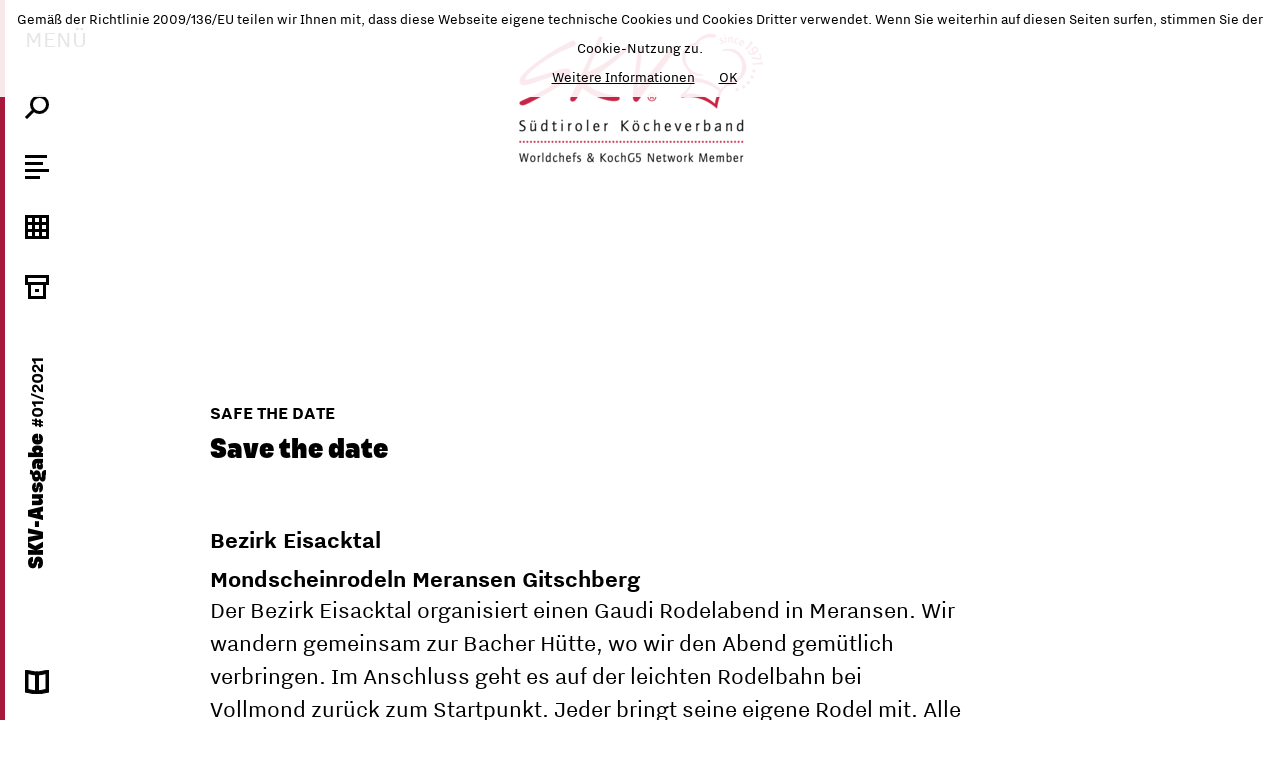

--- FILE ---
content_type: text/html
request_url: https://www.fachzeitschrift.skv.org/?ZID=180&AID=1132&TOPIC=%20SAFE%20THE%20DATE&ID=108192
body_size: 9065
content:
<!DOCTYPE html>
<html>
  <head>
    <title>SKV-Ausgabe</title>
	<meta name="viewport" content="width=device-width, initial-scale=1.0">
 	<meta http-equiv="Content-Type" content="text/html; charset=UTF-8" />
 	<meta name="description" content="" />

    <meta property="og:title" content="Save the date" />              <meta property="og:image" content="http://www.iflow.it/SKV-Zeitung/magazin_img.php?src=a_1132.jpg" />
      <meta property="og:image:width" content="1280" />
      <meta property="og:image:height" content="1810" />
      	<!-- Bootstrap -->
    <link href="magazin/iflow/fonts/style.css?v=4" rel="stylesheet" media="all">
    <link href="magazin/iflow/css/grid12.css?v=3" rel="stylesheet" media="all">
    <link href="magazin/iflow/css/style.css?v=3" rel="stylesheet" media="all">
	<link href="magazin/iflow/css/style_skvzeitung.css?v=1?v=4" type="text/css" rel="stylesheet" media="all" />	<!-- APPLE TOUCH ICONS -->
	<link rel="apple-touch-icon" href="magazin/img/theme04/icon_60x60.png">
	<link rel="apple-touch-icon" sizes="76x76" href="magazin/img/theme04/icon_76x76.png">
	<link rel="apple-touch-icon" sizes="120x120" href="magazin/img/theme04/icon_120x120.png">
	<link rel="apple-touch-icon" sizes="152x152" href="magazin/img/theme04/icon_152x152.png"> 
    <!-- HTML5 shim and Respond.js  support of HTML5 elements and media queries -->
	<!-- jQuery (necessary for Bootstrap's JavaScript plugins) -->
	<script src="//code.jquery.com/jquery.js"></script>
	<script src="//cdnjs.cloudflare.com/ajax/libs/velocity/1.4.0/velocity.min.js"></script>
	<script src="https://npmcdn.com/imagesloaded@4.1/imagesloaded.pkgd.min.js"></script>
	<script src="https://unpkg.com/masonry-layout@4/dist/masonry.pkgd.min.js"></script>
    <!--[if lt IE 9]>
      <script src="magazin/bootstrap3.0/js/html5shiv.js"></script>
      <script src="magazin/bootstrap3.0/js/respond.min.js"></script>
    <![endif]-->
        <script>
		var googleDoubleclick={"clients":"skv-zeitung","placement":"article"};
	</script>
    <script src="magazin/js/doubleclick.js?v=1"></script>
    <script src="magazin/js/cookiechoices.js"></script>
<script>
    var l = 'de';
    if ( l == 'de') {
	    document.addEventListener('DOMContentLoaded', function(event) {
	    cookieChoices.showCookieConsentBar('Gemäß der Richtlinie 2009/136/EU teilen wir Ihnen mit, dass diese Webseite eigene technische Cookies und Cookies Dritter verwendet. Wenn Sie weiterhin auf diesen Seiten surfen, stimmen Sie der Cookie-Nutzung zu.',
	    'OK', 'Weitere Informationen', '?action=privacy');
		});
    } else {
	    document.addEventListener('DOMContentLoaded', function(event) {
	    cookieChoices.showCookieConsentBar('Nel rispetto della direttiva 2009/136/CE ti informiamo che questo sito utilizza cookie propri, tecnici e di terzi parti. Continuando a navigare su questo sito si dichiara di accettare l\'utilizzo dei cookie.',
	    'OK', 'Ulteriori informazioni', '?action=privacy');
		});
	}
</script>    
    <script>
    jQuery(function($){
		
		var count=0;
		$('#gotop').click(function(event) {
			event.preventDefault();
			jQuery('html').velocity({scrollTop : 0 }, 500, 'swing');
		});
		$('#print').click(function(event) {
			event.preventDefault();
			window.print();
		});

		if ($('body').hasClass('noscroll')) {

		} else {
			if ($('#body-top').height() > $(window).height()) {		
				$('#body-bottom').html($('#body-top').html());
			} else {
				$('#body-top').css('minHeight',$(window).height());
			}
		}
				
		var ltop = $(window).height()-$('section .logo').height()-$('header').outerHeight();
		$('section .logo').css('marginTop',ltop>0?ltop:0);
		
		$(window).scroll(function() {
			if ($('body').hasClass('open') || $('body').hasClass('noscroll')) {
				
			} else {
				if ( $(window).scrollTop() >= $('#body-top').height())  {
					$(window).scrollTop(1);
					count++;
				} else if ( count > 0 && $(window).scrollTop() == 0)  {
					$(window).scrollTop( $('#body-top').height()-1);
				} 
			}
		});
		//alert($("div.body").offset().left);
		var bodyLeft=0;
		function toggleMenu(onCompleteOpen,onCompleteClose) {
			if ($('body').hasClass('animate')) {
				return;
			}
			$('body').addClass('animate');
			$('body').removeClass('finished');

			if ($('body').hasClass('open')) {
				var top=$('div.body').position().top;
				
				$('#mnu-menu .mnu-toggler span').velocity({
					opacity:0,
				}, 500);

				$("nav .mnu-sub").velocity({
					opacity:0,
					marginLeft:10
				}, 500, function() {
					// Animation complete.
					$(this).css({
						display:'none'
					});
				});
				
				$("nav .mnu-title").velocity({
					opacity:0,
					marginLeft:10
				}, 500, function() {
					// Animation complete.
					$(this).css({
						display:'none'
					});
				
					
					$('nav').velocity({
						width: 60
					}, 1000, function() {
						// Animation complete.
						$(this).css({
							position:'fixed'
						});
					});
	
					$("nav div.line").velocity({
						width: 5
					}, 1000);

					$("div.body").velocity({
						left: bodyLeft
					}, 1000, function() {
						$('body').removeClass('open');				
						$(window).scrollTop( -top);
						$("div.body").css({
						    width:'auto',
						    left:0,
							top:0
						});
						
						if (onCompleteClose) {
							onCompleteClose();
						}

						$('body').removeClass('animate');
						$('body').addClass('finished');
		
					});
					
				
				});

				
			
			} else {	
				var percent = 50;
				bodyLeft = $("div.body").offset().left + $("div.body").css('marginLeft');
				bodyWidth = $("div.body").outerWidth();
				bodyTop=$(window).scrollTop();
				//alert(bodyWidth);
				if (bodyWidth < 1024) percent = 70;
				if (bodyWidth < 768) percent = 95;
				
				$('body').addClass('open');
				$("div.body").css({
					left:bodyLeft,
					width: bodyWidth,
					top: - bodyTop
				});

				$("div.body").velocity({
					left:  percent + "%"
				}, 1000);

			
				$('nav').css( {
					minHeight:$('html').height(),
					position:'relative'  
				}).velocity({
					width: percent + "%"
				}, 1000, function() {
					// Animation complete.
					$("nav .mnu-title").css({
						opacity:0,
						display:'inline-block',
						marginLeft:10
					}).velocity({
						opacity:1,
						marginLeft:20
					}, 500);
					
					$("nav .mnu-sub").css({
						opacity:0,
						display:'inline-block',
						marginLeft:10
					}).velocity({
						opacity:1,
						marginLeft:20
					}, 500);
					
					$('#mnu-menu .mnu-toggler span').velocity({
						opacity:1,
					}, 500);

					if (onCompleteOpen) {
						onCompleteOpen();
					}

					$('body').removeClass('animate');
					$('body').addClass('finished');
				});
				
				$("nav div.line").velocity({
					width:"100%"
				}, 1000);
			
			}
		}
		
		$('#mnu-menu > a.mnu-toggler').click(function() {
			toggleMenu();
		});
		$('#mnu-search .icon-close').click(function(e) {
			$('#mnu-search input').val('');
			$('#mnu-search-content').hide();
		});
		$('#mnu-search > a').click(function(e) {
			toggleMenu(function() {
				$('#mnu-search input').focus()
			});
			
		});

		
		$('#mnu-search input').keyup(function(e){ 
		    if($(this).val().length > 2){
		        if (!($.data(this, 'bouncing-locked'))) {

		            $.data(this, 'bouncing-locked', true)


		            $.get("?ZID=180&AID=1132&action=search_json&q=" + encodeURIComponent($(this).val()), function(data){
		                if(data.length > 0) {
		                    $('#mnu-search-content').show();
		                    $('#mnu-search-content').html(data);
		                } else {
		                    $('#mnu-search-content').hide();
		                }
		            });

		            self = this
		            setTimeout(function() {
		                $.data(self, 'bouncing-locked', false);
		                //in case the last event matters, be sure not to miss it
		                $(this).trigger("keyup"); // call again the source event
		            }, 250)
		        }
		    } else {

		    }
		});
		
		
		function toggleThemes() {
			if ($('#mnu-themes').hasClass('open')) {
				$('#mnu-themes').removeClass('open')
				$('#mnu-themes-content').velocity("slideUp", { duration: 500 });
			} else {
				$('#mnu-themes').addClass('open');
				$('#mnu-themes-content').velocity("slideDown", { duration: 500});
			}
		}
		
		$('#mnu-themes > a').click(function(e) {
			toggleMenu(function() {
				if (!$('#mnu-themes').hasClass('open')) {
					toggleThemes();
				}
			},function() {
				if ($('#mnu-themes').hasClass('open')) {
					toggleThemes();
				}
			});
			
		});	
		$('#mnu-themes a.toggle,#mnu-themes a.icon-close').click(function(e) {
			toggleThemes();
		});
	});	
    </script>
    <script type='text/javascript' src='https://platform-api.sharethis.com/js/sharethis.js#property=6482b5f87e3db300120b2bc8&product=sticky-share-buttons' async='async'></script>  </head>
  <body class="view noscroll">
		<script>
		(function(i,s,o,g,r,a,m){i['GoogleAnalyticsObject']=r;i[r]=i[r]||function(){
		(i[r].q=i[r].q||[]).push(arguments)},i[r].l=1*new Date();a=s.createElement(o),
		m=s.getElementsByTagName(o)[0];a.async=1;a.src=g;m.parentNode.insertBefore(a,m)
		})(window,document,'script','//www.google-analytics.com/analytics.js','ga');

		ga('create', 'UA-149935858-1', 'iflow.it');
		ga('send', 'pageview');
	</script>
	  
		<div class="container-fluid main-wrapper">
		<nav class="main">
			<div class="line"></div>
			<div class="mnu-container noprint">
				<ul class="w3-ul">
                    <li id="mnu-menu">
                        <a class="mnu-toggler" href="javascript:void(0);">MENÜ <span>SCHLIESSEN</span></a>
                                            </li>
					<li id="mnu-search">
						<a href="javascript:void(0);" title="">
							<svg version="1.1" id="lupe" xmlns="http://www.w3.org/2000/svg" xmlns:xlink="http://www.w3.org/1999/xlink" x="0px" y="0px" viewBox="0 0 24 24" enable-background="new 0 0 24 24" xml:space="preserve">
							<circle fill="none" stroke="#000000" stroke-width="3" stroke-miterlimit="10" cx="14.5" cy="9.5" r="8"/>
							<line fill="none" stroke="#000000" stroke-width="3" stroke-linecap="square" stroke-miterlimit="10" x1="8.5" y1="15.5" x2="2" y2="22"/>
							</svg>
						</a>
						<span class="mnu-title">
							<span class="input"><input tpye="text" name="search" value="" autocomplete="off" /><a href="javascript:void(0);" class="icon-close"><svg version="1.1" id="Ebene_1" xmlns="http://www.w3.org/2000/svg" xmlns:xlink="http://www.w3.org/1999/xlink" x="0px" y="0px"
	 viewBox="0 0 24 24" enable-background="new 0 0 24 24" xml:space="preserve">
<line fill="none" stroke="#000000" stroke-width="3" stroke-miterlimit="10" x1="20.5" y1="3.5" x2="3.5" y2="20.5"/>
<line fill="none" stroke="#000000" stroke-width="3" stroke-miterlimit="10" x1="20.5" y1="20.5" x2="3.5" y2="3.5"/>
</svg></a></span>
							<div id="mnu-search-content" class="small"></div>
						</span>
					</li>
					<li id="mnu-themes">
						<a href="javascript:void(0);">
							<svg version="1.1" id="inhalte" xmlns="http://www.w3.org/2000/svg" xmlns:xlink="http://www.w3.org/1999/xlink" x="0px" y="0px"
								viewBox="0 0 24 24" enable-background="new 0 0 24 24" xml:space="preserve">
							<line fill="none" stroke="#000000" stroke-width="3" stroke-miterlimit="10" x1="0" y1="1.5" x2="22" y2="1.5"/>
							<line fill="none" stroke="#000000" stroke-width="3" stroke-miterlimit="10" x1="0" y1="8.5" x2="18" y2="8.5"/>
							<line fill="none" stroke="#000000" stroke-width="3" stroke-miterlimit="10" x1="0" y1="15.5" x2="24" y2="15.5"/>
							<line fill="none" stroke="#000000" stroke-width="3" stroke-miterlimit="10" x1="0" y1="22.5" x2="15" y2="22.5"/>
							</svg>
						</a>
						<span class="mnu-title">
							<a href="javascript:void(0);" class="toggle">Inhalt</a><a href="javascript:void(0);" class="icon-close"><svg version="1.1" id="Ebene_1" xmlns="http://www.w3.org/2000/svg" xmlns:xlink="http://www.w3.org/1999/xlink" x="0px" y="0px"
							viewBox="0 0 24 24" enable-background="new 0 0 24 24" xml:space="preserve">
						<line fill="none" stroke="#000000" stroke-width="3" stroke-miterlimit="10" x1="20.5" y1="3.5" x2="3.5" y2="20.5"/>
						<line fill="none" stroke="#000000" stroke-width="3" stroke-miterlimit="10" x1="20.5" y1="20.5" x2="3.5" y2="3.5"/>
						</svg></a>
							<div id="mnu-themes-content" class="small">
								<div class="title">#01/2021</div>
								<ul class="menu">
																	<li class="menu-item"><a href="?ZID=180&amp;AID=1132&amp;TOPIC=Editorial" class="topic ">Editorial</a>
																					<ul class="sub-menu">
																							<li class="menu-item">
																									<a class="topic-3" href="?ZID=180&amp;AID=1132&amp;TOPIC=Editorial&amp;ID=108189">Ein neues Jahr mit vielen Herausforderungen</a>
																																				</li>
																						</ul>
																			</li>
																	<li class="menu-item active"><a href="?ZID=180&amp;AID=1132&amp;TOPIC=%20SAFE%20THE%20DATE" class="topic active"> SAFE THE DATE</a>
																					<ul class="sub-menu">
																							<li class="menu-item">
																									<a class="topic-3" href="?ZID=180&amp;AID=1132&amp;TOPIC=%20SAFE%20THE%20DATE&amp;ID=108191">Termine</a>
																																				</li>
																							<li class="menu-item">
																									<a class="topic-3 active" href="?ZID=180&amp;AID=1132&amp;TOPIC=%20SAFE%20THE%20DATE&amp;ID=108192">Save the date</a>
																																				</li>
																						</ul>
																			</li>
																	<li class="menu-item"><a href="?ZID=180&amp;AID=1132&amp;TOPIC=Aktuell" class="topic ">Aktuell</a>
																					<ul class="sub-menu">
																							<li class="menu-item">
																									<a class="topic-3" href="?ZID=180&amp;AID=1132&amp;TOPIC=Aktuell&amp;ID=108194">Danke f&#00252;r das Vertrauen</a>
																																				</li>
																							<li class="menu-item">
																									<a class="topic-3" href="?ZID=180&amp;AID=1132&amp;TOPIC=Aktuell&amp;ID=108195">Partnerschaft ausgebaut</a>
																																				</li>
																							<li class="menu-item">
																									<a class="topic-3" href="?ZID=180&amp;AID=1132&amp;TOPIC=Aktuell&amp;ID=108196">Partnerschaft ausgebaut</a>
																																				</li>
																						</ul>
																			</li>
																	<li class="menu-item"><a href="?ZID=180&amp;AID=1132&amp;TOPIC=Impressionen" class="topic ">Impressionen</a>
																					<ul class="sub-menu">
																							<li class="menu-item">
																									<a class="topic-3" href="?ZID=180&amp;AID=1132&amp;TOPIC=Impressionen&amp;ID=108198">Faszination Meer & Regionalit&#00228;t von Mirko Mair</a>
																																				</li>
																						</ul>
																			</li>
																	<li class="menu-item"><a href="?ZID=180&amp;AID=1132&amp;TOPIC=Thema" class="topic ">Thema</a>
																					<ul class="sub-menu">
																							<li class="menu-item">
																									<a class="topic-3" href="?ZID=180&amp;AID=1132&amp;TOPIC=Thema&amp;ID=108200">Michelin-Sterne f&#00252;r S&#00252;dtirol </a>
																																				</li>
																							<li class="menu-item">
																									<a class="topic-3" href="?ZID=180&amp;AID=1132&amp;TOPIC=Thema&amp;ID=108201">Eine neue Zeit beginnt</a>
																																				</li>
																						</ul>
																			</li>
																	<li class="menu-item"><a href="?ZID=180&amp;AID=1132&amp;TOPIC=Pflanzenlust" class="topic ">Pflanzenlust</a>
																					<ul class="sub-menu">
																							<li class="menu-item">
																									<a class="topic-3" href="?ZID=180&amp;AID=1132&amp;TOPIC=Pflanzenlust&amp;ID=108203">Kochen mit B&#00228;umen, Str&#00228;uchern und wilden Wiesenpflanzen </a>
																																				</li>
																						</ul>
																			</li>
																	<li class="menu-item"><a href="?ZID=180&amp;AID=1132&amp;TOPIC=Young%20Chefs" class="topic ">Young Chefs</a>
																					<ul class="sub-menu">
																							<li class="menu-item">
																									<a class="topic-3" href="?ZID=180&amp;AID=1132&amp;TOPIC=Young%20Chefs&amp;ID=108205">Und ab ins Ausland!</a>
																																				</li>
																						</ul>
																			</li>
																	<li class="menu-item"><a href="?ZID=180&amp;AID=1132&amp;TOPIC=Bezirke" class="topic ">Bezirke</a>
																					<ul class="sub-menu">
																							<li class="menu-item">
																									<a class="topic-3" href="?ZID=180&amp;AID=1132&amp;TOPIC=Bezirke&amp;ID=108207">Serviceangebot f&#00252;r Mitglieder</a>
																																				</li>
																						</ul>
																			</li>
																	<li class="menu-item"><a href="?ZID=180&amp;AID=1132&amp;TOPIC=Szene" class="topic ">Szene</a>
																					<ul class="sub-menu">
																							<li class="menu-item">
																									<a class="topic-3" href="?ZID=180&amp;AID=1132&amp;TOPIC=Szene&amp;ID=108209">Vielfalt Vegetarismus</a>
																																				</li>
																						</ul>
																			</li>
																	<li class="menu-item"><a href="?ZID=180&amp;AID=1132&amp;TOPIC=Events" class="topic ">Events</a>
																					<ul class="sub-menu">
																							<li class="menu-item">
																									<a class="topic-3" href="?ZID=180&amp;AID=1132&amp;TOPIC=Events&amp;ID=108211">3 Months &#08211; ONE Chance</a>
																																				</li>
																						</ul>
																			</li>
																	<li class="menu-item"><a href="?ZID=180&amp;AID=1132&amp;TOPIC=Nachlese" class="topic ">Nachlese</a>
																					<ul class="sub-menu">
																							<li class="menu-item">
																									<a class="topic-3" href="?ZID=180&amp;AID=1132&amp;TOPIC=Nachlese&amp;ID=108213">Er bleibt unvergessen</a>
																																				</li>
																							<li class="menu-item">
																									<a class="topic-3" href="?ZID=180&amp;AID=1132&amp;TOPIC=Nachlese&amp;ID=108214">Post an die Redaktion</a>
																																				</li>
																						</ul>
																			</li>
																</ul>
							</div>
						</span>
					</li>
					<li id="mnu-gallerie">
						<a href="?ZID=180&AID=1132&action=gallerie">
							<svg version="1.1" id="galerie" xmlns="http://www.w3.org/2000/svg" xmlns:xlink="http://www.w3.org/1999/xlink" x="0px" y="0px"
								viewBox="0 0 24 24" enable-background="new 0 0 24 24" xml:space="preserve">
								<rect x="1.5" y="1.5" fill="none" stroke="#000000" stroke-width="3" stroke-miterlimit="10" width="21" height="21"/>
								<line fill="none" stroke="#000000" stroke-width="3" stroke-miterlimit="10" x1="0" y1="15.5" x2="24" y2="15.5"/>
								<line fill="none" stroke="#000000" stroke-width="3" stroke-miterlimit="10" x1="0" y1="8.5" x2="24" y2="8.5"/>
								<line fill="none" stroke="#000000" stroke-width="3" stroke-miterlimit="10" x1="8.5" y1="0" x2="8.5" y2="24"/>
								<line fill="none" stroke="#000000" stroke-width="3" stroke-miterlimit="10" x1="15.5" y1="0" x2="15.5" y2="24"/>
							</svg>
						</a>
						<span class="mnu-title"><a href="?ZID=180&AID=1132&action=gallerie">Galerie</a></span>
					</li>
					<li id="mnu-editors">
						<a href="?ZID=180&AID=1132&action=archiv">
							<svg version="1.1" id="archiv" xmlns="http://www.w3.org/2000/svg" xmlns:xlink="http://www.w3.org/1999/xlink" x="0px" y="0px"
								viewBox="0 0 24 24" enable-background="new 0 0 24 24" xml:space="preserve">
							<rect x="1.5" y="1.5" fill="none" stroke="#000000" stroke-width="3" stroke-miterlimit="10" width="21" height="7"/>
							<rect x="4.5" y="8.5" fill="none" stroke="#000000" stroke-width="3" stroke-miterlimit="10" width="15" height="14"/>
							<line fill="none" stroke="#000000" stroke-width="3" stroke-miterlimit="10" x1="10" y1="15.5" x2="14" y2="15.5"/>
							</svg>
						</a>
						<span class="mnu-title"><a href="?ZID=180&AID=1132&action=archiv">Archiv</a></span>
					</li>
					<li id="mnu-title"><div><a href="?ZID=180&AID=1132"><h3>SKV-Ausgabe</h3> <span class="small bold">#01/2021</span></a></div></li>
					
				</ul>
			</div>
						<div class="mnu-containe mnu-bottom noprint">
				<ul class="w3-ul">
					<li id="mnu-download">
							<a href="https://issuu.com/mediamacs/docs/skv_zeitung_1_2021" target="_blank">
								<svg version="1.1" id="online_lesen" xmlns="http://www.w3.org/2000/svg" xmlns:xlink="http://www.w3.org/1999/xlink" x="0px" y="0px"
									viewBox="0 0 24 24" enable-background="new 0 0 24 24" xml:space="preserve">
									<path d="M21,3.6v15.9l-7.5,1.4V5h0.3l0.3-0.1L21,3.6 M24,0L13.5,2h-3v22h3L24,22V0L24,0z"/>
									<path d="M3,3.6l6.9,1.3L10.2,5h0.3v15.9L3,19.5V3.6 M0,0v22l10.5,2h3V2h-3L0,0L0,0z"/>
								</svg>
							</a>
							<span class="mnu-title small"><a href="https://issuu.com/mediamacs/docs/skv_zeitung_1_2021" target="_blank"><span class="">online blättern</span></a></span>
						</li>
				</ul>
			</div>
						<div class="mnu-sub small noprint">
				<a class="" href="?ZID=180&AID=1132&action=impressum">Impressum / Datenschutz</a><br>
			</div>
		</nav>
		<div class="body">
			<div id="body-top">
				<header>
					<div class="row row-article">
						<div class="social col-xs-12 col-md-4 col-md-push-8">
							<!--<ul class="w3-ul">
								<li><a href="#" title="Facebook">
									<svg version="1.1" id="facebook" xmlns="http://www.w3.org/2000/svg" xmlns:xlink="http://www.w3.org/1999/xlink" x="0px" y="0px"
										viewBox="0 0 24 24" enable-background="new 0 0 24 24" xml:space="preserve">
										<path d="M22.7,0H1.3C0.6,0,0,0.6,0,1.3v21.4C0,23.4,0.6,24,1.3,24h11.5v-9.3H9.7v-3.6h3.1V8.4
											c0-3.1,1.9-4.8,4.7-4.8c1.3,0,2.5,0.1,2.8,0.1V7l-1.9,0c-1.5,0-1.8,0.7-1.8,1.8v2.3h3.6l-0.5,3.6h-3.1V24h6.1
											c0.7,0,1.3-0.6,1.3-1.3V1.3C24,0.6,23.4,0,22.7,0"/>
									</svg>
								</a></li>
								<li><a href="#" title="Twitter">
									<svg version="1.1" id="twitter" xmlns="http://www.w3.org/2000/svg" xmlns:xlink="http://www.w3.org/1999/xlink" x="0px" y="0px"
										viewBox="0 0 24 24" enable-background="new 0 0 24 24" xml:space="preserve">
									<path d="M23.1,5.1c-0.8,0.4-1.7,0.6-2.6,0.7c0.9-0.6,1.7-1.5,2-2.5c-0.9,0.5-1.9,0.9-2.9,1.1
										c-0.8-0.9-2-1.4-3.3-1.4c-2.5,0-4.5,2-4.5,4.5c0,0.4,0,0.7,0.1,1c-3.8-0.2-7.1-2-9.4-4.7C2.1,4.5,1.9,5.3,1.9,6.1
										c0,1.6,0.8,3,2,3.8c-0.7,0-1.4-0.2-2.1-0.6c0,0,0,0,0,0.1c0,2.2,1.6,4,3.6,4.5C5.1,13.9,4.7,14,4.3,14c-0.3,0-0.6,0-0.9-0.1
										C4,15.7,5.7,17,7.7,17.1C6.1,18.3,4.1,19,2,19c-0.4,0-0.7,0-1.1-0.1c2,1.3,4.4,2,7,2c8.4,0,12.9-6.9,12.9-12.9c0-0.2,0-0.4,0-0.6
										C21.7,6.8,22.5,6,23.1,5.1"/>
									</svg>
								</a></li>
								<li><a href="#" title="E-Mail">
									<svg version="1.1" id="email" xmlns="http://www.w3.org/2000/svg" xmlns:xlink="http://www.w3.org/1999/xlink" x="0px" y="0px"
										viewBox="0 0 24 24" enable-background="new 0 0 24 24" xml:space="preserve">
									<rect x="1.3" y="5" fill="none" stroke="#000000" stroke-width="3" stroke-miterlimit="10" width="21.4" height="14"/>
									<polyline fill="none" stroke="#000000" stroke-width="3" stroke-miterlimit="10" points="22.7,5 14,12 10,12 1.3,5 "/>
									</svg>
								</a></li>
							</ul>-->
						</div>		
						<div class="logo col-xs-8 col-xs-offset-2 col-md-offset-4 col-md-4 col-md-pull-4">
							<a href="?ZID=180&amp;AID=1132"><img src="magazin_img.php?src=z_logo_180.png&amp;h=150" class="img-responsive" alt="SKV-Ausgabe" /></a>
						</div>
					</div>
				</header>
				<script type="text/javascript">
	jQuery(function($){
		$grid = $('.grid').masonry({
			itemSelector: '.grid-item',
		  	// use element for option
		  	columnWidth: '.grid-sizer',
		  	percentPosition: true
		});
		$grid.imagesLoaded().progress( function() {
		  $grid.masonry('layout');
		});
	});
	function scrollTop() {
		$("body").velocity("scroll", { 
			duration: 1000,
			easing: "easeInBack"
		});
	}
	function loadNext(nextid) {
		if ($('#nextarticle_' + nextid).hasClass('nextarticle')) {
			$('#nextarticle_' + nextid).removeClass('nextarticle');
			$.get("?ZID=180&AID=1132&action=nextarticle&id=" + encodeURIComponent(nextid), function(data){
				if(data.length > 0) {
					$('.article-wrapper').append(data);
				}
				if (history.pushState != undefined) {
					history.pushState({}, "", "?ZID=180&AID=1132&ID=" + encodeURIComponent(nextid));
				}
			});
		}
		$('#nextarticle_' + nextid)
			.velocity("scroll", { 
				duration: 500
			}).velocity({
				opacity:1,
			}, 500)
			;
	}
</script>
<div class="article-wrapper">
	<section class="article">
		<div class="row row-article">
			<div class="col-xs-9 col-xs-offset-2 col-sm-7 col-sm-offset-2 col-p-12 col-p-offset-0">
				<div class="headline small"> SAFE THE DATE</div>
								<h3><div class="xml_titel">Save the date</div></h3>
			</div>
		</div>
								<div class="row row-article">
			<div class="col-xs-9 col-xs-offset-2 col-sm-7 col-sm-offset-2 col-p-12 col-p-offset-0">
													<div class="clearfix col-p-offset-0"><div class="xml_zt">Bezirk Eisacktal</div><div class="xml_zt">Mondscheinrodeln Meransen Gitschberg</div><div class="xml_text xml_text_soft">Der Bezirk Eisacktal organisiert einen Gaudi Rodelabend in Meransen. Wir wandern gemeinsam zur Bacher Hütte, wo wir den Abend gemütlich verbringen. Im Anschluss geht es auf der leichten Rodelbahn bei Vollmond zurück zum Startpunkt. Jeder bringt seine eigene Rodel mit. Alle Köche des SKV, Gönner und sportbegeisterte Freunde sind recht herzlich eingeladen.
<div class="xml_zt">Termin:</div>
Donnerstag, 28.01.2021
<div class="xml_zt">Treffpunkt:</div>
Talstation Meransen
<div class="xml_zt">Beginn:</div>
um 21.30 Uhr
<div class="xml_zt">Gehzeit:</div>
ca. 1 Stunde
<div class="xml_zt">Anmeldung und Information:</div>
Bezirksobmann Alfred Putzer Tel. 335 1288716
<div class="xml_zt">Achtung:</div>
Maßnahmen zur Eindämmung der Ansteckungsgefahr durch COVID-1:<br/>
Wir bitten alle Teilnehmer/-innen mit Mundschutz zu erscheinen und 1 Meter Abstand einzuhalten.</div><div class="xml_zt">Der SKV übernimmt keine Verantwortung. Jeder Teilnehmer ist für sich selbst verantwortlich!</div></div>
							</div>
			<div class="col-xs-9 col-xs-offset-2 col-sm-7 col-sm-offset-2 col-lg-offset-0 col-lg-3 noprint">
				<div class="visible-sm"><br></div>
				<div class="radWrapper">
					<div id='div-gpt-ad-1440510327946-0'>
						<script type='text/javascript'>
						googletag.cmd.push(function() { googletag.display('div-gpt-ad-1440510327946-0'); });
						</script>
						<div class="clear"></div>
					</div>
				</div>
				<div class="radWrapper">
					<div id='div-gpt-ad-1440510327946-1'>
						<script type='text/javascript'>
						googletag.cmd.push(function() { googletag.display('div-gpt-ad-1440510327946-1'); });
						</script>
						<div class="clear"></div>
					</div>
				</div>
				<div class="radWrapper">
					<div id='div-gpt-ad-1440510327946-2'>
						<script type='text/javascript'>
						googletag.cmd.push(function() { googletag.display('div-gpt-ad-1440510327946-2'); });
						</script>
						<div class="clear"></div>
					</div>
				</div>
				<div class="radWrapper">
					<div id='div-gpt-ad-1440510327946-3'>
						<script type='text/javascript'>
						googletag.cmd.push(function() { googletag.display('div-gpt-ad-1440510327946-3'); });
						</script>
						<div class="clear"></div>
					</div>
				</div>
				<div class="radWrapper">
					<div id='div-gpt-ad-1440510327946-4'>
						<script type='text/javascript'>
						googletag.cmd.push(function() { googletag.display('div-gpt-ad-1440510327946-4'); });
						</script>
						<div class="clear"></div>
					</div>
				</div>
				<div class="radWrapper">
					<div id='div-gpt-ad-1440510327946-5'>
						<script type='text/javascript'>
						googletag.cmd.push(function() { googletag.display('div-gpt-ad-1440510327946-5'); });
						</script>
						<div class="clear"></div>
					</div>
				</div>
				<div class="radWrapper">
					<div id='div-gpt-ad-1440510327946-6'>
						<script type='text/javascript'>
						googletag.cmd.push(function() { googletag.display('div-gpt-ad-1440510327946-6'); });
						</script>
						<div class="clear"></div>
					</div>
				</div>
				<div class="radWrapper">
					<div id='div-gpt-ad-1440510327946-7'>
						<script type='text/javascript'>
						googletag.cmd.push(function() { googletag.display('div-gpt-ad-1440510327946-7'); });
						</script>
						<div class="clear"></div>
					</div>
				</div>
				<div class="radWrapper">
					<div id='div-gpt-ad-1440510327946-8'>
						<script type='text/javascript'>
						googletag.cmd.push(function() { googletag.display('div-gpt-ad-1440510327946-8'); });
						</script>
						<div class="clear"></div>
					</div>
				</div>
				<div class="radWrapper">
					<div id='div-gpt-ad-1440510327946-9'>
						<script type='text/javascript'>
						googletag.cmd.push(function() { googletag.display('div-gpt-ad-1440510327946-9'); });
						</script>
						<div class="clear"></div>
					</div>
				</div>
				<div class="radWrapper">
					<div id='div-gpt-ad-1440510327946-12'>
						<script type='text/javascript'>
						googletag.cmd.push(function() { googletag.display('div-gpt-ad-1440510327946-12'); });
						</script>
						<div class="clear"></div>
					</div>
				</div>
				<div class="radWrapper">
					<div id='div-gpt-ad-1440510327946-13'>
						<script type='text/javascript'>
						googletag.cmd.push(function() { googletag.display('div-gpt-ad-1440510327946-13'); });
						</script>
						<div class="clear"></div>
					</div>
				</div>
			</div>
		</div>
			</section>
	<div id="nextheader_108194" class="row row-article nextheader noprint"> 
	<div class="col-xs-7 col-xs-offset-2 col-sm-7 col-sm-offset-2">
		<a href="javascript:loadNext('108194');" class="next"> 
			<svg version="1.1" id="pfeil" xmlns="http://www.w3.org/2000/svg" xmlns:xlink="http://www.w3.org/1999/xlink" x="0px" y="0px"
					viewBox="0 0 20 24" enable-background="new 0 0 20 24" xml:space="preserve">
			<polyline fill="none" stroke="#000000" stroke-width="3" stroke-miterlimit="10" points="18.5,13 10,21.5 1.5,13 "/>
			<line fill="none" stroke="#000000" stroke-width="3" stroke-miterlimit="10" x1="10" y1="0" x2="10" y2="21.5"/>
			</svg> nächsten Beitrag ansehen
		</a>
	</div>
	<div class="col-xs-2 col-sm-2 text-right">
		<a href="javascript:scrollTop();" class="top"> 
			<svg version="1.1" id="pfeil" xmlns="http://www.w3.org/2000/svg" xmlns:xlink="http://www.w3.org/1999/xlink" x="0px" y="0px"
					viewBox="0 0 20 24" enable-background="new 0 0 20 24" xml:space="preserve">
			<polyline fill="none" stroke="#000000" stroke-width="3" stroke-miterlimit="10" points="18.5,11 10,2.5 1.5,11 "/>
			<line fill="none" stroke="#000000" stroke-width="3" stroke-miterlimit="10" x1="10" y1="2.5" x2="10" y2="24"/>
			</svg>
		</a>
	</div>
</div>
<section id="nextarticle_108194" class="article nextarticle noprint" style="opacity: 0.4" onclick="loadNext('108194');">
	<div class="row row-article">
		<div class="col-xs-9 col-xs-offset-2 col-sm-7 col-sm-offset-2">
			<div class="headline small">Aktuell</div>
						<div><div class="xml_dz">Ihr Mitgliedsbeitrag zählt</div></div>
						<h3><div class="xml_titel">Danke für das Vertrauen</div></h3>
		</div>
	</div>
			<div class="row row-article">
		<div class="col-xs-9 col-xs-offset-2 col-sm-7 col-sm-offset-2"><div class="xml_vorspann">Der Berufsverband der Südtiroler Köchinnen und Köche bedankt sich herzlich bei den Mitgliedern für das Vertrauen und für die Überweisung des Mitgliedsbeitrages. Der Mitgliedsbeitrag ist die wesentliche wirtschaftliche Basis für den Berufsverband SKV.</div></div>
	</div>
				<div class="row row-article">
			<div class="col-xs-9 col-xs-offset-2 col-sm-7 col-sm-offset-2">
									<div class=""><div class="text-center col-xs-12"><div class="xml_grafik xml_grafik_bild_portrait"><img id="img_1" alt="" title="" src="magazin_img.php?src=A1132/Portrait_Bilder2_fmt.jpg"/></div></div></div>
													<div class=""><div class="xml_text">Jede finanzielle Entscheidung, jede Ausgabe des Verbandes wird vom Landesvorstand im Detail besprochen und in Abstimmung mit dem Landeskassier und der Landeskassier-Stellvertreterin auf die Finanzierbarkeit geprüft. Begleitend zu Seite steht uns hierbei der Finanzausschuss. Zudem durchläuft jede Bankbewegung drei Prüfvorgänge. Nach dem Beschluss des Landesvorstandes gibt Frau Barbara Obertegger jede Finanzierung/Rechnung in das System ein und in Folge durchläuft dieses noch die Prüfung durch den Geschäftsführer Reiner Münnich und in letzter Instanz durch Präsident Reinhard Steger. Jede Bankbewegung kann zudem durch den Vorsitzenden des Finanzausschusses eingesehen werden. Alle Rechnungen an die Zeitungsinserenten und alle großen Finanzierungen sowie die Steuererklärung des SKV werden vom Wirtschaftsberatungsunternehmen CONTRACTA geprüft und begleitet.<br/>
Sie sehen, geschätztes Mitglied, dass der Verband sehr seriös und korrekt mit dem Vermögen der Mitglieder umgeht. Und gerade deshalb ist Ihr/Dein Vertrauen in den Berufsverband der Südtiroler Köchinnen und Köche so wertvoll und wichtig.<br/>
Wir tun alles, um diesem hohen Vertrauen gerecht zu werden.</div><div class="xml_text xml_text_soft"><br/>
KM Otto Theine<br/>
Landeskassier<br/><br/>
KM Margareth Lanz<br/>
Landeskassier-Stellvertreterin<br/>
SKV-Vizepräsidentin</div></div>
							</div>
			<div class="col-xs-9 col-xs-offset-2 col-sm-7 col-sm-offset-2 col-md-offset-0 col-md-3"></div>
		<div>
	</section>
</div>
			</div>
			<div id="body-bottom" class="noprint"></div>
		</div>
	</div>
  </body>
</html>


--- FILE ---
content_type: text/html; charset=utf-8
request_url: https://www.google.com/recaptcha/api2/aframe
body_size: 268
content:
<!DOCTYPE HTML><html><head><meta http-equiv="content-type" content="text/html; charset=UTF-8"></head><body><script nonce="6I6HxPqT_-rVEkJdvHblkw">/** Anti-fraud and anti-abuse applications only. See google.com/recaptcha */ try{var clients={'sodar':'https://pagead2.googlesyndication.com/pagead/sodar?'};window.addEventListener("message",function(a){try{if(a.source===window.parent){var b=JSON.parse(a.data);var c=clients[b['id']];if(c){var d=document.createElement('img');d.src=c+b['params']+'&rc='+(localStorage.getItem("rc::a")?sessionStorage.getItem("rc::b"):"");window.document.body.appendChild(d);sessionStorage.setItem("rc::e",parseInt(sessionStorage.getItem("rc::e")||0)+1);localStorage.setItem("rc::h",'1769066399657');}}}catch(b){}});window.parent.postMessage("_grecaptcha_ready", "*");}catch(b){}</script></body></html>

--- FILE ---
content_type: text/css
request_url: https://www.fachzeitschrift.skv.org/magazin/iflow/css/style_skvzeitung.css?v=1?v=4
body_size: 214
content:

body {
	background: linear-gradient(to left, #ffffff 50%, #a7193b 50%);
} 
nav .line {
	background: #a7193b;
}
nav a:hover {color:#f7960f}
header a:hover {color:#a7193b}
.color { color:#a7193b}
article .wrapper {border-left-color:#a7193b;}
section.gallerie a.picture > span > h3 { background-color:#a7193b;}


body.open.finished nav a { color:#fff; }
body.open.finished nav a:hover { color:#fff; }
body.open.finished nav { color:#fff; }
body.open.finished #mnu-search .input {
	border-bottom: 2px solid #fff;
}
body.open.finished #mnu-search input {
	color: #fff;
}

body.home header .logo {
	display:block;
}

section.gallerie a.picture {  color:#fff;}




